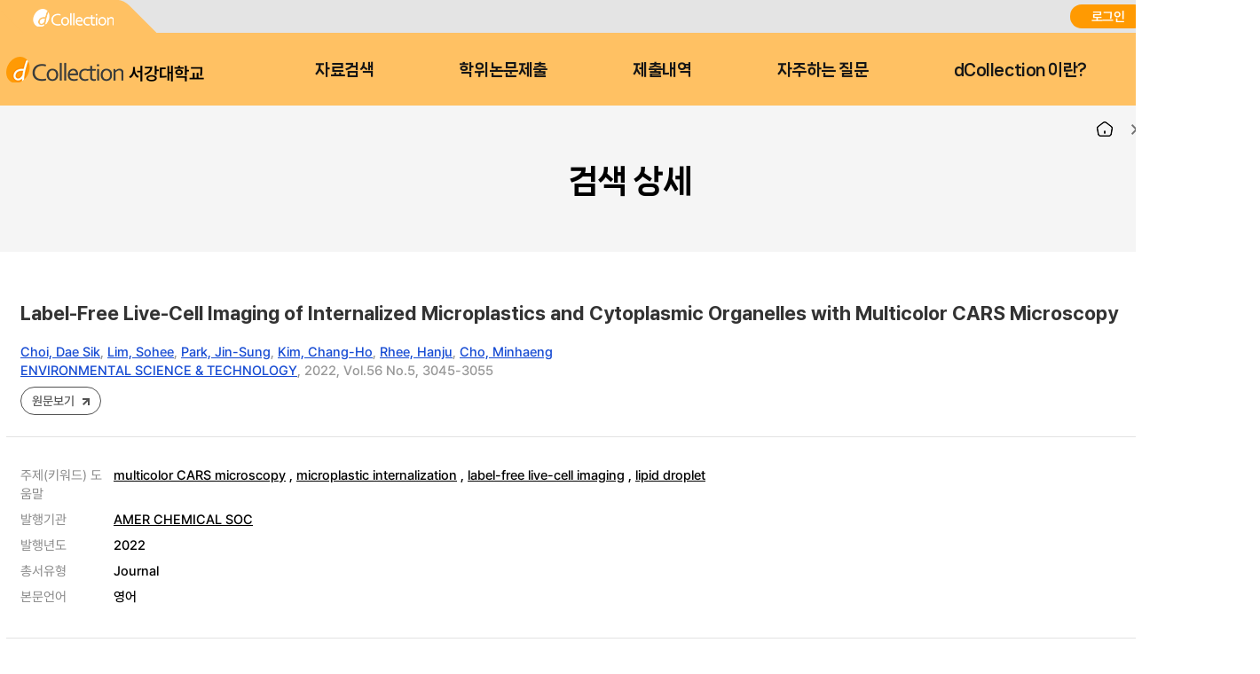

--- FILE ---
content_type: text/html;charset=UTF-8
request_url: https://dcollection.sogang.ac.kr/dcollection/srch/srchDetail/000000075129?navigationSize=10&query=%2B%28%2B%28subject%3A%22internalization%22%29%29&pageSize=10&insCode=211029&searchWhere1=subject&sortDir=desc&searchTotalCount=0&pageNum=1&rows=10&searchOption=em&searthTotalPage=0&treePageNum=1&sortField=score&start=0&ajax=false&searchText=%5B%EC%A3%BC%EC%A0%9C%EC%96%B4%3A+internalization%5D&searchKeyWord1=+internalization
body_size: 26057
content:




























<!DOCTYPE html>
<html lang="ko">
<head>
	<meta http-equiv="Content-Type" content="text/html; charset=utf-8"/>
	<meta http-equiv="X-UA-Compatible" content="IE=edge" />
	<meta name="description" content="디지털 학술정보 유통시스템" />
	<meta name="keyword" content="dCollection, Digital collection, 학술정보 유통시스템, 디지털 학술정보" />
    <title>dCollection 디지털 학술정보 유통시스템</title>
    

































































	 
		
	
	





	<script type="text/javascript">
		var ASK_ADMIN = '관리자에게 문의하시기 바랍니다.';
		var SELECT_DATE = '날짜선택';
		var DELETE = '삭제';		
		var ERROR_PROCESS = '처리중 오류가 발생했습니다.';
		var ERROR_OCCURRED = '오류가 발생했습니다.';
		var SESSION_TIMEOUT = '세션이 만료되었습니다.\n로그인이 필요합니다.';
		var LOGIN_REQUIRED = '로그인이 필요합니다.';
		var AUTH_REQUIRED = '권한이 필요합니다.';
		var REQUIRED_CONTENT = '내용을 입력하세요.';
		var MODIFY_SUCCESS = '수정되었습니다.';
		var DELETE_SUCCESS = '삭제되었습니다.';
		var PROCESS_SUCCESS = '처리되었습니다.';
		var ITEM_NO_MODIFY = '변경사항이 없거나 일치항목이 없습니다.';
		var ITEM_NO_EXIST = '아이템이 없습니다.';
		var ITEM_NO_ACCEPT = '별도제출 아이템은 인수처리할 수 없습니다.';
		var ITEM_NO_SELECT = '선택된 항목이 없습니다.';
		var ITEM_NO_CONVERT = '변환완료되지 않은 아이템은 검증처리할 수 없습니다.';
		var ITEM_NO_RECONVERT = '변환실패 상태의 아이템에 대해서만 재변환이 가능합니다.';
		var ITEM_NO_REJECT = '제출자가 제출한 논문만 반송이 가능합니다.';
		var ITEM_NO_MULTI_REJECT = '하나씩 반송처리할 수 있습니다.';
		var CONFIRM_INSERT = '등록하시겠습니까?';
		var CONFIRM_UPDATE = '수정하시겠습니까?';
		var CONFIRM_DELETE = '삭제하시겠습니까?';
		var CONFIRM_REJECT = '반송처리 하시겠습니까?';
		var CONFIRM_CONVERT = '변환 처리하시겠습니까?';
		var CONFIRM_ACCEPT = '인수 처리하시겠습니까?';
		var CONFIRM_VERIFY = '검증 처리하시겠습니까?';
		var CONFIRM_TRANSFER = '이관 처리하시겠습니까?';
		var CONFIRM_RECONVERT = '재변환 처리하시겠습니까?';
		var CONFIRM_CLEAN_DELETE = '아이템이 영구적으로 삭제됩니다. \n완전삭제하시겠습니까?';
		var CONFIRM_SUBMIT = '논문을 제출완료 처리하시겠습니까?';
		var CONFIRM_RESTORE = '복원하시겠습니까?';
		var CONFIRM_MODIFT_LICENSE = '저작권동의정보를 수정하시겠습니까?';
		var ERROR_TOC = '입력된 목차(책갈피) 정보에 오류가 있습니다.';
		var REQUIRED_TOC = '입력된 목차(책갈피)를 입력하세요.';
		var REQUIRED_PRINT_REASON = '확인서 제출 용도를 입력 해 주세요.';
		var AGREE_INTERNAL = '저작권동의는 하지 않았으나\n학교의 정책상 관내의 이용자에 한해서 원문보기만 제공됩니다.';
		var AGREE_ORIGINAL = '저작권 동의를 하지 않았으므로 원문은 서비스되지 않습니다.\n원문서비스를 원하시면 저작권 동의를 하시기 바랍니다.';
		var ITEM_CHANGE = '정말로 컬렉션 내의 모든 아이템에 일괄적용 하시겠습니까?';
		var WATERMARK_CHANGE = '워터마크 일괄수정 시 해당컬렉션의 전체 아이템이 \n재변환 되어 원문서비스가 중단 될 수 있습니다.\n계속 진행하시겠습니까?';
		var REQUIRED_COLLECTION = '컬렉션을 선택하세요.';
		var TEMP_SAVE_SUCCESS = '임시저장 되었습니다.';
		var SERVICEPRINT_ERROR = '선택 논문은 관리자 처리 후 제출확인서 출력이 가능합니다.(제출 후 3-4일 소요)';
		var AGREEPRINT_ERROR = '선택 논문은 관리자 처리 후 저작권동의서/제출확인서 출력이 가능합니다.(제출 후 1-2일 소요)';
		var SUBMITPRINT_ERROR = '선택 논문은 관리자 처리 후 제출확인서 출력이 가능합니다.(제출 후 2-3일 소요)';
		var NOT_OPENED = '논문제출기간 전입니다.';
		var ALREADY_CLOSED = '논문제출기간이 지났습니다.';
		var ALREADY_SUBMITED = '이미 제출한 컬렉션입니다.';
		var REQUIRED_DOC_MEDIA = '문서나 동영상 파일을 등록하세요.';
		var REQUIRED_DOC = '문서 파일을 등록하세요.';
		var REQUIRED_INJUNJI = '인준지를 등록하세요';
		var REQUIRED_MULTIMEDIA_FILE = '멀티미디어 파일을 등록하세요.';
		var REQUIRED_REFERENCE = '참고문헌을 등록하세요.';
		var VALIDATE_MAX_COUNT = '1개만 등록 가능합니다.';
		var CONFIRM_FILE_DELETE = '파일을 삭제하시겠습니까?';
		var REQUIRED_INPUT_BOX = '선택된 텍스트 상자가 없습니다.';
		var VALIDATE_TYPE_NOT_ALLOWED = '는 허용되지 않는 파일입니다.';
		var VALIDATE_SIZE_TOO_BIG = '의 용량이 너무 큽니다.';
		var TRANSMISSION_CANCEL = '전송이 취소되었습니다.';
		var UPLOAD_INFO1 = '※ 업로드 완료 후에 등록완료 버튼을 누르세요.';
		var UPLOAD_INFO2 = '업로드 완료중 입니다. 파일 사이즈에 따라 소요 시간이 증가됩니다.';
		var UPLOAD_COMPLETE = '100% 업로드 완료.';
		var UPLOAD_ERROR_OCCURRED = '정보 입력 오류가 발생했습니다.';
		var UPLOAD_FILE_ERROR_OCCURRED = '정보 입력 오류가 발생했습니다.';
		var RESTRICT_REASON = '원문서비스 게시일을 지정한 경우 사유서를 도서관에 제출해주시기 바랍니다.';
		var REQUIRED_MULTIMEDIA = '동영상 저작권을 선택하셔야 됩니다.';
		var REQUIRED_ADD_MATERIAL = '추가자료 저작권을 선택하셔야 됩니다.';
		var REQUIRED_REMOVE_MULTIMEDIA = '동영상이나 추가파일을 삭제 후에 원문유형을 변경하세요.';
		var SUBMIT_NOT_MOD = '제출완료 후 논문을 수정할 수 없습니다. 그래도 제출하시겠습니까?';
		var SUBMIT_COMPLETE = '※ 제출하신 논문의 정보를 확인하신 후 반드시 [제출완료] 버튼을 눌러 제출을 완료하시기 바랍니다.';
		
		var context = '/dcollection';
		var docRoot = '/dcollection';
		var lang = 'ko';
		var images = '/dcollection/images';
		var uploadFileSize = 10485760;
		var uploadOriginalFileSize = 524288000;
		var uploadAgreeFileSize = 20971520;
		var multimediaUseType = 'D';
		var multimediaUrl = 'http://www.dcollection.net:7478/hdcm';
		var multiviewUrl = 'http://www.dcollection.net:7478/hdcm/multiView/';
		var multiviewOriginalUrl = 'http://www.dcollection.net:7478/hdcm/multiViewOriginal/';
		var multimediaCloudUrl = 'http://kocw.xcache.kinxcdn.com';
		var multimediaCloudPath = '/DCOLL';
		var multimediaPath = '/multimedia';
		var chunkSize = 10485760;
		var mediaSize = 3221225472;
		var mediaFileSize = 2097152000;
		var mailUse = true;
		var smsUse = false;
		var loginUse = true;
		var linkUse = false;
		var linkUrl = '';
		var isUserTable = true;
		var isUserGateway = false;
		var lasSeriesUse = false;
		var isAdmin = false;
		var isStaff = false;
		var isPrivateMod = false;
		var privateVer = '0';
		var isOrgPdfUse = false;
		//PDF만 제출 여부
		var submiterPdf = true;
		var isniUse = true;
		var doiUse = false;
		var urekaUse = false;
		var urekaUrl = '';
		var agreeSeparateUse = true;
		var converterName = 'unidocs';
		
	</script>

	<link rel="shortcut icon" href="/dcollection/images/favicon.ico" type="image/x-icon" />
	<link rel="icon" href="/dcollection/images/favicon.ico" type="image/x-icon" />
    <link rel="apple-touch-icon-precomposed" sizes="114x114" href="/dcollection/images/apple-touch-icon-114x114-precomposed" />
	<link rel="apple-touch-icon-precomposed" sizes="72x72" href="/dcollection/images/fapple-touch-icon-76x76.png" />
	<link rel="apple-touch-icon-precomposed" sizes="57x57" href="/dcollection/images/apple-touch-icon.png" />
    
    
    	<link rel="stylesheet" type="text/css" href="/dcollection/style/submiter/reset.css">
		<link rel="stylesheet" type="text/css" href="/dcollection/script/swiper/swiper.min.css">
    	<link rel="stylesheet" type="text/css" href="/dcollection/style/submiter/standard.css">
    	<link rel="stylesheet" type="text/css" href="/dcollection/style/submiter/theme/common.css">
		<link rel="stylesheet" type="text/css" href="/dcollection/style/submiter/theme/sub.css">     
	    <link rel="stylesheet" type="text/css" href="/dcollection/style/commons/bootstrap-iso.css" />





	
	
	<link type="text/css" rel="stylesheet" href="/dcollection/js/jqeury-ui/jquery-ui.min.css">
    <link type="text/css" rel="stylesheet" href="/dcollection/js/sticky/jquery.stickytable.css">
	<link type="text/css" rel="stylesheet" href="/dcollection/js/summernote/summernote.css" />

    <script src="/dcollection/js/jquery-cdn/jquery-3.5.1.min.js"></script>
	<script src="/dcollection/js/bootstrap/bootstrap.min.js"></script>
	<script src="/dcollection/js/jquery.popupwindow.js"></script>
	<script src="/dcollection/js/jquery.is_blank.js"></script>
    <script src="/dcollection/js/jqeury-ui/jquery-ui.min.js"></script>
	<script src="/dcollection/js/jquery.fileupload.js"></script>
    <script src="/dcollection/js/jquery.iframe-transport.js"></script>
    <script src="/dcollection/js/jquery.print.js"></script>
	<script src="/dcollection/js/jquery.form.min.js"></script>
	<script src="/dcollection/js/zebra_cookie.js"></script>
    <script src="/dcollection/js/sticky/jquery.stickytable.js"></script>

    <script src="/dcollection/js/summernote/summernote.min.js"></script>
	
		<script src="/dcollection/js/summernote/lang/summernote-ko-KR.min.js"></script>
	
    
    <script src="/dcollection/script/commons/common.js"></script>
    <script src="/dcollection/script/menu.js"></script>
	<script src="/dcollection/script/sub.js"></script>
    <script src="/dcollection/script/swiper/swiper.min.js"></script>

	
	
    <script type="text/javascript" src="/dcollection/script/search/search.js"></script>
</head>
<body >
<!-- 일반이용자 -->
	
		<div id="wrap">
			












<script>
	$(document).ready(function(e){
		//agent check 추가
	    var agent = navigator.userAgent.toLowerCase();
		if ( !((navigator.appName == 'Netscape' && navigator.userAgent.search('Trident') != -1) || (agent.indexOf("msie") != -1)) ) {
			$('.topInfo').hide();
		}

		$(".lang").on('change',function(){
			window.location.href = '/dcollection/srch/srchDetail/000000075129?localeParam='+$(this).val();
	    });
		
		var logoChange = setInterval(function() {					   
		    if($(".logoKor").attr("style").indexOf("display: none;")>-1){
		    	$(".logoEng").toggle();	
		    	$(".logoKor").toggle("slide", { direction: 'down'},2000);		    		    			    			   		    	
		    }else{
		    	$(".logoKor").toggle();	 
		    	$(".logoEng").toggle("slide", { direction: 'down'},2000);	 	     	
		    }		    		     
		}, 6000);	
	});
</script>

	
	
		
		
	











	<div id="header">
		<div class="top">
			<div>
				<div class="quickLink">
					<a href=""><img src="/dcollection/images/ko/common/header/quickLink1.png" alt="dCollection">
					</a>
<!-- 					<a href=""> -->


<!-- 					</a> -->
					
				</div>
				<div class="log">
					
						<a href="/dcollection/login" title="로그인" class="login">로그인</a>
						
					
					


					<select class="lang">
						<option id="lang_ko" value="ko" selected>KOR</option>
						<option id="lang_en" value="en" >ENG</option>
					</select>
				</div>
			</div>
		</div>
		<div class="bottom">
			<div>
				<h1 class="logo">
					<a href="/dcollection/">
						<img src="/dcollection/images/ko/common/header/logo.png" alt="서강대학교"><span>서강대학교</span>
					</a>
				</h1>
				<!-- gnb -->
				<div id="gnb">
					<ul>
						<li>
							<a href="/dcollection/srch/srchSearch">자료검색</a>
							<div>
								
								
									
									
										
										
											
											
											
											
										
										
									
								
								
								<ul>
									
									
										
											
											
												
												
												<li><a href="/dcollection/browse/broDeptDir">학과별</a></li>
											
											
										
									
										
											
											
											
												
												<li><a href="/dcollection/browse/broColDir" >컬렉션</a></li>
											
										
									
									
									<li><a href="/dcollection/browse/broTitList">제목순</a></li>
								</ul>
							</div>
						</li>
						<li class="select">
							<a href="/dcollection/submit/process/help">학위논문제출</a>
						</li>
						<li>
							<a href="/dcollection/submit/submiter/list">제출내역</a>
						</li>
						<li>
							<a href="/dcollection/bbs/faq/faqList/ko">자주하는 질문</a>
						</li>
						<li>
							<a href="/dcollection/intro">dCollection 이란?</a>
						</li>
					</ul>
				</div>
				<!-- //gnb -->
<!-- 				<div class="moveArea" style="width:40px;"> -->

<!-- 					<a href="" class="searchBtn">검색바로가기</a> -->
<!-- 					<div class="searchPop"> -->
<!-- 						<form name="searchFBean" id="" class="searchFrm" method="get" action="/srch/srchResultList"> -->
<!-- 							<fieldset> -->
<!-- 								<legend>검색옵션 선택 및 검색어 입력</legend> -->
<!-- 								<div> -->
<!-- 									<select name="searchWhere1"> -->
<!-- 										<option value="all">전체</option> -->
<!-- 										<option value="title_all">서명</option> -->
<!-- 										<option value="creator_all">저자</option> -->
<!-- 										<option value="publisher_srch">발행처</option> -->
<!-- 										<option value="subject">주제어</option> -->
<!-- 										<option value="advisor">지도교수</option> -->
<!-- 										<option value="major_srch">학과명</option> -->
<!-- 									</select> -->
<!-- 									<div class="inputArea"> -->
<!-- 										<input type="text" name="searchKeyWord1" required="required" placeholder=""> -->

<!-- 									</div> -->
<!-- 								</div> -->
<!-- 							</fieldset> -->
<!-- 						</form> -->
<!-- 					</div> -->

<!-- 				</div> -->
			</div>
		</div>
	</div>

<!-- header -->
			<hr />
			







<script>
	$(document).ready(function(e){
		$('.detailInfo dl dt a.moreOpen').click(function(){
			$(this).hide();
			$(this).parent().parent().find('a.moreClose').show();
			$(this).parent().parent().find('.view').hide();
			$(this).parent().parent().find('.moreView').show();
			$('.detailInfo dl dt a.moreClose').click(function(){
				$(this).hide();
				$(this).parent().parent().find('a.moreOpen').show();
				$(this).parent().parent().find('.view').show();
				$(this).parent().parent().find('.moreView').hide();
				return false;
			});
			return false;

		});


		$("#itemDetailExport").click(function(){
			$(this).target = "_blank";
			$.popupWindow(context+"/srch/popup/srchExportPopup?id=000000075129", {name:'exportPopup',height:750, width:700, scrollbars:true, resizable:true});

		});

		$("#metaView").click(function(){
			$(this).target = "_blank";
			$.popupWindow(context+"/srch/popup/srchMetaViewPopup/000000075129", {name:'metaViewPopup',height:750, width:700, scrollbars:true, resizable:true});

		});
	});

</script>
<link rel="stylesheet" type="text/css" href="/dcollection/style/submiter/search.css">

	
		
		
		
		
		
		
		
		
		
		
		
		
		
		
	

	
		
		
		
		
		
		
		
		
		
		
		
		
		
		
	

	
		
		
		
		
		
		
		
		
		
		
		
		
		
		
	

	
		
		
		
		
		
		
		
		
		
		
		
		
		
		
	

	
		
		
		
		
		
		
		
		
		
		
		
		
		
		
	

	
		
		
		
		
		
		
		
		
		
		
		
		
		
		
	

	
		
		
		
		
		
		
		
		
		
		
		
		
		
		
	

	
		
		
		
		
		
		
		
		
		
		
		
		
		
		
	

	
		
		
		
		
		
		
		
		
		
		
		
		
		
		
	

	
		
		
		
		
		
		
		
		
		
		
		
		
		
		
	

	
		
		
		
		
		
		
		
		
		
		
		
		
		
		
	

	
		
		
		
		
		
		
		
		
		
		
		
		
		
		
	

	
		
		
		
		
		
		
		
		
		
		
		
		
		
		
	

	
		
		
		
		
		
		
		
		
		
		
		
		
		
		
	

	
		
		
		
		
		
		
		
		
		
		
		
		
		
		
	

	
		
		
		
		
		
		
		
		
		
		
		
		
		
		
	

	
		
		
		
		
		
		
		
		
		
		
		
		
		
		
	

	
		
		
		
		
		
		
		
		
		
		
		
		
		
		
	

	
		
		
		
		
		
		
		
		
		
		
		
		
		
		
	

	
		
		
		
		
		
		
		
		
		
		
		
		
		
		
	

	
		
		
		
		
		
		
		
		
		
		
		
		
		
		
	

	
		
		
		
		
		
		
		
		
		
		
		
		
		
		
	

	<!-- container -->
		<div class="container">
		
			<div class="containerTop">
				<div>
					<ul class="navigation">
						<li class="home"><a href="/dcollection/"><img src="/dcollection/images/ko/common/ico/home.png" alt="Home"></a></li>
						<li><a href="#">검색</a></li>
						<li class="currentPage"><a href="#">검색 상세</a></li>
					</ul>
					<h2 class="title">검색 상세</h2>
				</div>
			</div>
		
			<div id="content">
				<div class="searchDetail">
					<div class="bookBriefInfo">
						<div class="titArea">
							<h3 class="bookTit">
								Label-Free Live-Cell Imaging of Internalized Microplastics and Cytoplasmic Organelles with Multicolor CARS Microscopy
								
								
								
							</h3>
							<p class="translated"></p>
						</div>
						<ul class="related">
							<li class="writer">
								<a href="/dcollection/srch/srchResultListByLink?keyword=Choi%2C+Dae+Sik&field=creator_all">Choi, Dae Sik</a>, <a href="/dcollection/srch/srchResultListByLink?keyword=Lim%2C+Sohee&field=creator_all">Lim, Sohee</a>, <a href="/dcollection/srch/srchResultListByLink?keyword=Park%2C+Jin-Sung&field=creator_all">Park, Jin-Sung</a>, <a href="/dcollection/srch/srchResultListByLink?keyword=Kim%2C+Chang-Ho&field=creator_all">Kim, Chang-Ho</a>, <a href="/dcollection/srch/srchResultListByLink?keyword=Rhee%2C+Hanju&field=creator_all">Rhee, Hanju</a>, <a href="/dcollection/srch/srchResultListByLink?keyword=Cho%2C+Minhaeng&field=creator_all">Cho, Minhaeng</a>
							</li>
							<li class="volume">
								
								
								
								<a href="/dcollection/srch/srchDetail/S00000001031">ENVIRONMENTAL SCIENCE & TECHNOLOGY</a>, 2022, Vol.56 No.5, 3045-3055
							</li>
						</ul>
						<ul class="bookBtns">
							<li>
								
									
									
										
										
										
											<a class="bookBtn" href="javascript:orgView('000000075129');">원문보기</a>
										
									
								
							</li>
						</ul>
					</div>
					<div class="bookDetailInfo">
						<ul class="detailArea">
							
								
									
										
											
										
										
										
									
								
							
								
									
										
											
										
										
										
									
								
							
								
									
										
											
										
										
										
									
								
							
								
									
										
											
										
										
										
									
								
							
								
									
										
											
										
										
										
									
								
							
								
									
										
											
										
										
										
									
								
							
								
									
										
											
										
										
										
									
								
							
								
									
										
											
												
													
														
														
															<li>
																<span class="eleName">주제(키워드) 도움말</span>
																<span class="eleMeta">
															 
																
																<a href="/dcollection/srch/srchResultListByLink?keyword=multicolor+CARS+microscopy&field=subject">multicolor CARS microscopy</a>
															 
																
																, <a href="/dcollection/srch/srchResultListByLink?keyword=+microplastic+internalization&field=subject"> microplastic internalization</a>
															 
																
																, <a href="/dcollection/srch/srchResultListByLink?keyword=+label-free+live-cell+imaging&field=subject"> label-free live-cell imaging</a>
															 
																
																, <a href="/dcollection/srch/srchResultListByLink?keyword=+lipid+droplet&field=subject"> lipid droplet</a>
															 
															 	</span>
															 </li>
														
													
													
													
													
													
													
												
											
										
										
										
									
								
							
								
									
										
											
												
													
													
														<li>
															<span class="eleName">발행기관</span>
														
															<span class="eleMeta"><a href="/dcollection/srch/srchResultListByLink?keyword=AMER+CHEMICAL+SOC&field=publisher_srch">AMER CHEMICAL SOC</a></span>
														</li>
													
													
													
													
													
												
											
										
										
										
									
								
							
								
									
										
											
												
													
													
													
													
													
													
														<li>
															<span class="eleName">발행년도</span>
															<span class="eleMeta">2022</span>
														</li>
													
												
											
										
										
										
									
								
							
								
									
										
										
										
									
								
							
								
									
								
							
								
									
										
										
										
									
								
							
								
									
										
										
										
									
								
							
								
									
										
											
										
										
										
									
								
							
								
									
										
											
										
										
										
									
								
							
								
									
										
											
												
													
													
													
													
													
													
														<li>
															<span class="eleName">총서유형</span>
															<span class="eleMeta">Journal</span>
														</li>
													
												
											
										
										
										
									
								
							
								
									
										
											
										
										
										
									
								
							
								
									
										
											
										
										
										
									
								
							
								
									
										
											
										
										
										
									
								
							
								
									
								
							
								
									
										
											
												
													
													
													
													
													
													
														<li>
															<span class="eleName">본문언어</span>
															<span class="eleMeta">영어</span>
														</li>
													
												
											
										
										
										
									
								
							
						</ul>
					</div>
					<div class="bookContents">
						
					</div>
				</div>
				<div class="btnBunchType1 mt40">
					<span><a href="#" id="itemDetailExport" class="btnType2">반출</a></span>
					<span><a href="#" id="metaView" class="btnType1">Meta View</a></span>
					
						
						
							<span><a href="/dcollection/srch/srchResultList?searchWhere1=subject&insCode=211029&searchKeyWord1=+internalization&treePageNum=1&query=%2B%28%2B%28subject%3A%22internalization%22%29%29&navigationSize=10&start=0&pageSize=10&rows=10&searthTotalPage=0&pageNum=1&ajax=false&searchText=%5B%EC%A3%BC%EC%A0%9C%EC%96%B4%3A+internalization%5D&sortField=score&searchTotalCount=0&sortDir=desc&searchOption=em" class="btnType2">목록</a></span>
						
					
				</div>
			</div>
		</div>
	<!-- //container -->
				<hr />
			<!-- footer 시작 -->
			


<!-- footer -->
<div id="footer">
	<div>
		<div class="footerMenu">
			
				<ul>
					<li class="privacy"><a href="javascript:popupPolicy();">개인정보처리방침</a></li>
				</ul>
			
		</div>
		<div class="address">
			<address><strong>04107 서울시 마포구 백범로35(신수동) 서강대학교 로욜라도서관</strong></address>
			<p class="copyright">Copyright ⓒ 2004 Loyola Library, Sogang University, All Rights Reserved. <a href="mailto:libcomp@sogang.ac.kr" style="color:#a2a7b3;text-decoration:none;">E-mail to Webmaster</a></p>
		</div>
	</div>
</div>

<script>
function popupPolicy(){
	$.popupWindow(context+'/common/popup/policy', {name:'popupPolicy', height:510, width:510, scrollbars:true});
}
</script>
<!-- //footer -->
			<!-- footer 끝 -->

			<div class="loading" style="display:none">
				<div>
					<img src="/dcollection/images/commons/loading.gif" alt="로딩화면" style="position" />
					<p>LOADING...</p>
				</div>
			</div>
		</div>
	
	
	<!-- 관리자 -->
	

</body>
</html>